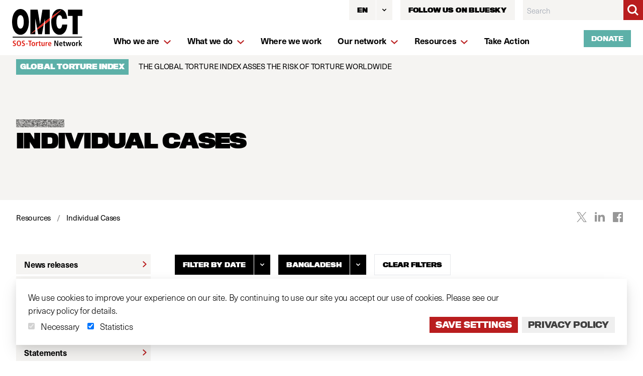

--- FILE ---
content_type: text/html; charset=UTF-8
request_url: https://www.omct.org/index.php/actions/sprig-core/components/render?sprig%3AsiteId=2de05f13a6197bc2f69da33adce921ecb7fcb164e3978b844c33d0f8c17f897d1&sprig%3Aid=95a9243a005d1fb904744eb4fd5430a391ac6e523059bfd39f8299a59ba39422component-azarfd&sprig%3Acomponent=3c59bd3f56626b80961cb7fc358d9af5ca736082d1f5ac7eafd7cc62236d1a63&sprig%3Atemplate=fc851306e6699e436eb744685197f3aa96cd5583fe0885a6813e2753e61a014f_components%2Fsprig%2Flanguage-dropdown
body_size: 781
content:

            
    
        

<div x-data="{ open: false }" @keydown.window.escape="open = false" @click.away="open = false" class="relative inline-block h-10 text-left">
  <div>
    <button @click="open = !open" type="button" class="inline-flex hover:bg-brand-green focus:bg-brand-green hover:text-white focus:text-white justify-center w-full text-sm leading-5 font-titling font-black uppercase focus:outline-none focus:border-blue-300 focus:shadow-outline-blue active:bg-gray-50 active:text-gray-800 transition ease-in-out duration-150 bg-brand-beige text-black">
      <span class="inline-flex items-center h-10 px-4 py-2 mt-px -mb-px text-xxs">EN</span>
      <span class="inline-flex items-center h-10 p-2 border-l border-white">
        <svg class="w-5 h-5 -mr-1" fill="currentColor" viewBox="0 0 20 20">
          <path fill-rule="evenodd" d="M5.293 7.293a1 1 0 011.414 0L10 10.586l3.293-3.293a1 1 0 111.414 1.414l-4 4a1 1 0 01-1.414 0l-4-4a1 1 0 010-1.414z" clip-rule="evenodd"/>
        </svg>
      </span>
    </button>
  </div>
  <div x-show="open" x-transition:enter="transition ease-out duration-100" x-transition:enter-start="transform opacity-0 scale-95" x-transition:enter-end="transform opacity-100 scale-100" x-transition:leave="transition ease-in duration-75" x-transition:leave-start="transform opacity-100 scale-100" x-transition:leave-end="transform opacity-0 scale-95" class="absolute left-0 z-10 w-56 mt-2 origin-top-right rounded-md shadow-lg" style="display: none;">
    <div class="bg-white shadow-xs">
      <div class="py-1 o-dropdown__values">
                                              <a href="https://www.omct.org/en/resources/individual-cases"   data-dropdown-item class="block px-4 py-2 text-sm leading-5 text-gray-700 font-regular hover:bg-gray-100 hover:text-gray-900 focus:outline-none focus:bg-gray-100 focus:text-gray-900" data-barba-prevent >English</a>
                                              <a href="https://www.omct.org/fr/ressources/cas-individuels"   data-dropdown-item class="block px-4 py-2 text-sm leading-5 text-gray-700 font-regular hover:bg-gray-100 hover:text-gray-900 focus:outline-none focus:bg-gray-100 focus:text-gray-900" data-barba-prevent >Français</a>
                                              <a href="https://www.omct.org/es/recursos/casos-individuales"   data-dropdown-item class="block px-4 py-2 text-sm leading-5 text-gray-700 font-regular hover:bg-gray-100 hover:text-gray-900 focus:outline-none focus:bg-gray-100 focus:text-gray-900" data-barba-prevent >Español</a>
              </div>
    </div>
  </div>
</div>
        
     


--- FILE ---
content_type: text/html; charset=UTF-8
request_url: https://www.omct.org/index.php/actions/sprig-core/components/render?sprig%3AsiteId=2de05f13a6197bc2f69da33adce921ecb7fcb164e3978b844c33d0f8c17f897d1&sprig%3Aid=0297ac1f00d933c644ec64d393c7c8fb567293dbd1de2ad85decd00ac7a605facomponent-gnvyof&sprig%3Acomponent=3c59bd3f56626b80961cb7fc358d9af5ca736082d1f5ac7eafd7cc62236d1a63&sprig%3Atemplate=124e3518e2b761a98416eb889342c10b1bf2963152660289a1a9e9c63b93a750_components%2Fsprig%2Fsubnav&sprig%3Avariables%5Bsection%5D=c1a0b17436d59f61c3765b0f7553d120f685f5089c8c758b420fcbd888923f75pages&sprig%3Avariables%5BrootId%5D=1714a85a92b733d249ea4af8d88644c7ad8a67ed85f34665679ac87a4504de6512&sprig%3Avariables%5BcurrentId%5D=6ec4f725b0454d0aa678987866c1cc2974a54425b357f4a41317dafbaf33249a202879
body_size: 1201
content:


	
		
		
			<ul class="hidden c-subnav lg:block">
							<li class="mb-1 c-subnav__item">
					<a class="c-subnav__link flex justify-between items-center bg-brand-beige pl-4 pr-2 py-2 font-medium hover:bg-brand-green hover:text-white transition "
						href="https://www.omct.org/en/resources/news-releases">
						News releases
							<i class="icon icon--chevron-right text-brand-red group-hover:text-white pointer-events-none">
		<svg>
			<use class="pointer-events-none no-barba" xlink:href="#chevron-right"></use>
		</svg>
	</i>

					</a>
				</li>
							<li class="mb-1 c-subnav__item">
					<a class="c-subnav__link flex justify-between items-center bg-brand-beige pl-4 pr-2 py-2 font-medium hover:bg-brand-green hover:text-white transition "
						href="https://www.omct.org/en/resources/reports">
						Reports
							<i class="icon icon--chevron-right text-brand-red group-hover:text-white pointer-events-none">
		<svg>
			<use class="pointer-events-none no-barba" xlink:href="#chevron-right"></use>
		</svg>
	</i>

					</a>
				</li>
							<li class="mb-1 c-subnav__item">
					<a class="c-subnav__link flex justify-between items-center bg-brand-beige pl-4 pr-2 py-2 font-medium hover:bg-brand-green hover:text-white transition is-active"
						href="https://www.omct.org/en/resources/individual-cases">
						Individual Cases
							<i class="icon icon--chevron-right text-brand-red group-hover:text-white pointer-events-none">
		<svg>
			<use class="pointer-events-none no-barba" xlink:href="#chevron-right"></use>
		</svg>
	</i>

					</a>
				</li>
							<li class="mb-1 c-subnav__item">
					<a class="c-subnav__link flex justify-between items-center bg-brand-beige pl-4 pr-2 py-2 font-medium hover:bg-brand-green hover:text-white transition "
						href="https://www.omct.org/en/resources/blog">
						Blog
							<i class="icon icon--chevron-right text-brand-red group-hover:text-white pointer-events-none">
		<svg>
			<use class="pointer-events-none no-barba" xlink:href="#chevron-right"></use>
		</svg>
	</i>

					</a>
				</li>
							<li class="mb-1 c-subnav__item">
					<a class="c-subnav__link flex justify-between items-center bg-brand-beige pl-4 pr-2 py-2 font-medium hover:bg-brand-green hover:text-white transition "
						href="https://www.omct.org/en/resources/statements">
						Statements
							<i class="icon icon--chevron-right text-brand-red group-hover:text-white pointer-events-none">
		<svg>
			<use class="pointer-events-none no-barba" xlink:href="#chevron-right"></use>
		</svg>
	</i>

					</a>
				</li>
							<li class="mb-1 c-subnav__item">
					<a class="c-subnav__link flex justify-between items-center bg-brand-beige pl-4 pr-2 py-2 font-medium hover:bg-brand-green hover:text-white transition "
						href="https://www.omct.org/en/resources/in-the-media">
						In the media
							<i class="icon icon--chevron-right text-brand-red group-hover:text-white pointer-events-none">
		<svg>
			<use class="pointer-events-none no-barba" xlink:href="#chevron-right"></use>
		</svg>
	</i>

					</a>
				</li>
							<li class="mb-1 c-subnav__item">
					<a class="c-subnav__link flex justify-between items-center bg-brand-beige pl-4 pr-2 py-2 font-medium hover:bg-brand-green hover:text-white transition "
						href="https://www.omct.org/en/resources/urgent-interventions">
						Urgent interventions
							<i class="icon icon--chevron-right text-brand-red group-hover:text-white pointer-events-none">
		<svg>
			<use class="pointer-events-none no-barba" xlink:href="#chevron-right"></use>
		</svg>
	</i>

					</a>
				</li>
							<li class="mb-1 c-subnav__item">
					<a class="c-subnav__link flex justify-between items-center bg-brand-beige pl-4 pr-2 py-2 font-medium hover:bg-brand-green hover:text-white transition "
						href="https://www.omct.org/en/resources/annual-reports">
						Annual reports
							<i class="icon icon--chevron-right text-brand-red group-hover:text-white pointer-events-none">
		<svg>
			<use class="pointer-events-none no-barba" xlink:href="#chevron-right"></use>
		</svg>
	</i>

					</a>
				</li>
							<li class="mb-1 c-subnav__item">
					<a class="c-subnav__link flex justify-between items-center bg-brand-beige pl-4 pr-2 py-2 font-medium hover:bg-brand-green hover:text-white transition "
						href="https://www.omct.org/en/resources/events">
						Events
							<i class="icon icon--chevron-right text-brand-red group-hover:text-white pointer-events-none">
		<svg>
			<use class="pointer-events-none no-barba" xlink:href="#chevron-right"></use>
		</svg>
	</i>

					</a>
				</li>
							<li class="mb-1 c-subnav__item">
					<a class="c-subnav__link flex justify-between items-center bg-brand-beige pl-4 pr-2 py-2 font-medium hover:bg-brand-green hover:text-white transition "
						href="https://www.omct.org/en/resources/podcasts">
						Podcast
							<i class="icon icon--chevron-right text-brand-red group-hover:text-white pointer-events-none">
		<svg>
			<use class="pointer-events-none no-barba" xlink:href="#chevron-right"></use>
		</svg>
	</i>

					</a>
				</li>
					</ul>
	
																																																								<div class="mb-8 lg:hidden">
			

<div x-data="{ open: false }" @keydown.window.escape="open = false" @click.away="open = false" class="relative inline-block h-10 text-left">
  <div>
    <button @click="open = !open" type="button" class="inline-flex hover:bg-brand-green focus:bg-brand-green hover:text-white focus:text-white justify-center w-full text-sm leading-5 font-titling font-black uppercase focus:outline-none focus:border-blue-300 focus:shadow-outline-blue active:bg-gray-50 active:text-gray-800 transition ease-in-out duration-150 bg-black text-white">
      <span class="inline-flex items-center h-10 px-4 py-2 mt-px -mb-px text-xxs">Navigate</span>
      <span class="inline-flex items-center h-10 p-2 border-l border-white">
        <svg class="w-5 h-5 -mr-1" fill="currentColor" viewBox="0 0 20 20">
          <path fill-rule="evenodd" d="M5.293 7.293a1 1 0 011.414 0L10 10.586l3.293-3.293a1 1 0 111.414 1.414l-4 4a1 1 0 01-1.414 0l-4-4a1 1 0 010-1.414z" clip-rule="evenodd"/>
        </svg>
      </span>
    </button>
  </div>
  <div x-show="open" x-transition:enter="transition ease-out duration-100" x-transition:enter-start="transform opacity-0 scale-95" x-transition:enter-end="transform opacity-100 scale-100" x-transition:leave="transition ease-in duration-75" x-transition:leave-start="transform opacity-100 scale-100" x-transition:leave-end="transform opacity-0 scale-95" class="absolute left-0 z-10 w-56 mt-2 origin-top-right rounded-md shadow-lg" style="display: none;">
    <div class="bg-white shadow-xs">
      <div class="py-1 o-dropdown__values">
                                              <a href="https://www.omct.org/en/resources/news-releases"   data-dropdown-item class="block px-4 py-2 text-sm leading-5 text-gray-700 font-regular hover:bg-gray-100 hover:text-gray-900 focus:outline-none focus:bg-gray-100 focus:text-gray-900"  >News releases</a>
                                              <a href="https://www.omct.org/en/resources/reports"   data-dropdown-item class="block px-4 py-2 text-sm leading-5 text-gray-700 font-regular hover:bg-gray-100 hover:text-gray-900 focus:outline-none focus:bg-gray-100 focus:text-gray-900"  >Reports</a>
                                              <a href="https://www.omct.org/en/resources/individual-cases"   data-dropdown-item class="block px-4 py-2 text-sm leading-5 text-gray-700 font-regular hover:bg-gray-100 hover:text-gray-900 focus:outline-none focus:bg-gray-100 focus:text-gray-900"  >Individual Cases</a>
                                              <a href="https://www.omct.org/en/resources/blog"   data-dropdown-item class="block px-4 py-2 text-sm leading-5 text-gray-700 font-regular hover:bg-gray-100 hover:text-gray-900 focus:outline-none focus:bg-gray-100 focus:text-gray-900"  >Blog</a>
                                              <a href="https://www.omct.org/en/resources/statements"   data-dropdown-item class="block px-4 py-2 text-sm leading-5 text-gray-700 font-regular hover:bg-gray-100 hover:text-gray-900 focus:outline-none focus:bg-gray-100 focus:text-gray-900"  >Statements</a>
                                              <a href="https://www.omct.org/en/resources/in-the-media"   data-dropdown-item class="block px-4 py-2 text-sm leading-5 text-gray-700 font-regular hover:bg-gray-100 hover:text-gray-900 focus:outline-none focus:bg-gray-100 focus:text-gray-900"  >In the media</a>
                                              <a href="https://www.omct.org/en/resources/urgent-interventions"   data-dropdown-item class="block px-4 py-2 text-sm leading-5 text-gray-700 font-regular hover:bg-gray-100 hover:text-gray-900 focus:outline-none focus:bg-gray-100 focus:text-gray-900"  >Urgent interventions</a>
                                              <a href="https://www.omct.org/en/resources/annual-reports"   data-dropdown-item class="block px-4 py-2 text-sm leading-5 text-gray-700 font-regular hover:bg-gray-100 hover:text-gray-900 focus:outline-none focus:bg-gray-100 focus:text-gray-900"  >Annual reports</a>
                                              <a href="https://www.omct.org/en/resources/events"   data-dropdown-item class="block px-4 py-2 text-sm leading-5 text-gray-700 font-regular hover:bg-gray-100 hover:text-gray-900 focus:outline-none focus:bg-gray-100 focus:text-gray-900"  >Events</a>
                                              <a href="https://www.omct.org/en/resources/podcasts"   data-dropdown-item class="block px-4 py-2 text-sm leading-5 text-gray-700 font-regular hover:bg-gray-100 hover:text-gray-900 focus:outline-none focus:bg-gray-100 focus:text-gray-900"  >Podcast</a>
              </div>
    </div>
  </div>
</div>
		</div>
		
